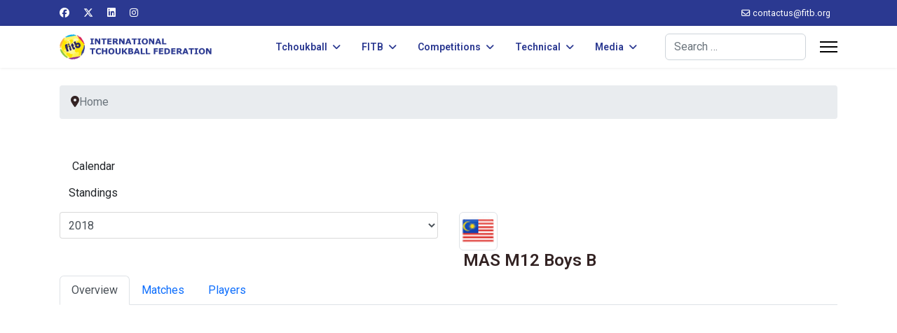

--- FILE ---
content_type: text/html; charset=utf-8
request_url: https://fitb.org/component/joomsport/team/167-asia-pacific-youth-tchoukball-championships-m12-boys-2018/217-mas-m12-boys-b?Itemid=150
body_size: 6947
content:

<!doctype html>
<html lang="en-gb" dir="ltr">
	<head>
		
		<meta name="viewport" content="width=device-width, initial-scale=1, shrink-to-fit=no">
		<meta charset="utf-8">
	<meta name="generator" content="Helix Ultimate - The Most Popular Joomla! Template Framework.">
	<title>FITB | MAS M12 Boys B</title>
	<link href="/images/logos/favicon.png" rel="icon" type="image/vnd.microsoft.icon">
	<link href="https://fitb.org/component/finder/search?format=opensearch&amp;Itemid=101" rel="search" title="OpenSearch FITB" type="application/opensearchdescription+xml">
<link href="/media/vendor/awesomplete/css/awesomplete.css?1.1.7" rel="stylesheet">
	<link href="/media/vendor/joomla-custom-elements/css/joomla-alert.min.css?0.4.1" rel="stylesheet">
	<link href="https://fitb.org/components/com_joomsport/sportleague/assets/css/btstrp.css" rel="stylesheet">
	<link href="https://fitb.org/components/com_joomsport/sportleague/assets/css/joomsport.css" rel="stylesheet">
	<link href="https://fitb.org/components/com_joomsport/sportleague/assets/css/drawBracket.css" rel="stylesheet">
	<link href="https://fitb.org/components/com_joomsport/sportleague/assets/css/drawBracketBE.css" rel="stylesheet">
	<link href="https://fitb.org/components/com_joomsport/sportleague/assets/css/jquery.nailthumb.1.1.css" rel="stylesheet">
	<link href="https://fitb.org/components/com_joomsport/sportleague/assets/css/lightbox.css" rel="stylesheet">
	<link href="https://fitb.org/components/com_joomsport/sportleague/assets/css/select2.min.css" rel="stylesheet">
	<link href="//maxcdn.bootstrapcdn.com/font-awesome/4.2.0/css/font-awesome.min.css" rel="stylesheet">
	<link href="/plugins/system/jce/css/content.css?badb4208be409b1335b815dde676300e" rel="stylesheet">
	<link href="//fonts.googleapis.com/css?family=Roboto:100,100i,200,200i,300,300i,400,400i,500,500i,600,600i,700,700i,800,800i,900,900i&amp;subset=cyrillic&amp;display=swap" rel="stylesheet" media="none" onload="media=&quot;all&quot;">
	<link href="//fonts.googleapis.com/css?family=Roboto:100,100i,200,200i,300,300i,400,400i,500,500i,600,600i,700,700i,800,800i,900,900i&amp;subset=latin&amp;display=swap" rel="stylesheet" media="none" onload="media=&quot;all&quot;">
	<link href="/templates/shaper_helixultimate/css/bootstrap.min.css" rel="stylesheet">
	<link href="/plugins/system/helixultimate/assets/css/system-j4.min.css" rel="stylesheet">
	<link href="/media/system/css/joomla-fontawesome.min.css?3b31e2" rel="stylesheet">
	<link href="/templates/shaper_helixultimate/css/template.css" rel="stylesheet">
	<link href="/templates/shaper_helixultimate/css/presets/default.css" rel="stylesheet">
	<style>tr:nth-child(even) {
  background-color: #f2f2f2;
}
th, td {
  padding: 10px;
}</style>
	<style>body{font-family: 'Roboto', sans-serif;font-weight: 400;color: #332323;text-decoration: none;}
</style>
	<style>h2{font-family: 'Roboto', sans-serif;font-size: 24px;font-weight: 600;color: #332323;text-decoration: none;}
</style>
	<style>.sp-megamenu-parent > li > a, .sp-megamenu-parent > li > span, .sp-megamenu-parent .sp-dropdown li.sp-menu-item > a{font-family: 'Roboto', sans-serif;font-size: 14px;font-weight: 600;color: #2b3991;text-decoration: none;text-align: left;}
</style>
	<style>.menu.nav-pills > li > a, .menu.nav-pills > li > span, .menu.nav-pills .sp-dropdown li.sp-menu-item > a{font-family: 'Roboto', sans-serif;font-size: 14px;font-weight: 600;color: #2b3991;text-decoration: none;text-align: left;}
</style>
	<style>.logo-image {height:36px;}.logo-image-phone {height:36px;}</style>
	<style>@media(max-width: 992px) {.logo-image {height: 36px;}.logo-image-phone {height: 36px;}}</style>
	<style>@media(max-width: 576px) {.logo-image {height: 36px;}.logo-image-phone {height: 36px;}}</style>
	<style>#sp-breadcrumbs{ padding:25px 0px 0px 0px; }</style>
	<style>#sp-main-body{ padding:25px 0px 0px 0px; }</style>
	<style>#sp-footer{ margin:25px 0px 0px 0px; }</style>
<script src="/media/vendor/jquery/js/jquery.min.js?3.7.1"></script>
	<script src="/media/legacy/js/jquery-noconflict.min.js?504da4"></script>
	<script type="application/json" class="joomla-script-options new">{"data":{"breakpoints":{"tablet":991,"mobile":480},"header":{"stickyOffset":"100"}},"joomla.jtext":{"MOD_FINDER_SEARCH_VALUE":"Search &hellip;","COM_FINDER_SEARCH_FORM_LIST_LABEL":"Search Results","JLIB_JS_AJAX_ERROR_OTHER":"An error has occurred while fetching the JSON data: HTTP %s status code.","JLIB_JS_AJAX_ERROR_PARSE":"A parse error has occurred while processing the following JSON data:<br><code style=\"color:inherit;white-space:pre-wrap;padding:0;margin:0;border:0;background:inherit;\">%s<\/code>","ERROR":"Error","MESSAGE":"Message","NOTICE":"Notice","WARNING":"Warning","JCLOSE":"Close","JOK":"OK","JOPEN":"Open"},"finder-search":{"url":"\/component\/finder\/?task=suggestions.suggest&format=json&tmpl=component&Itemid=101"},"system.paths":{"root":"","rootFull":"https:\/\/fitb.org\/","base":"","baseFull":"https:\/\/fitb.org\/"},"csrf.token":"d5a92d6fe64422fe77e8e7aafe7e6506"}</script>
	<script src="/media/system/js/core.min.js?2cb912"></script>
	<script src="/media/vendor/bootstrap/js/alert.min.js?5.3.3" type="module"></script>
	<script src="/media/vendor/bootstrap/js/button.min.js?5.3.3" type="module"></script>
	<script src="/media/vendor/bootstrap/js/carousel.min.js?5.3.3" type="module"></script>
	<script src="/media/vendor/bootstrap/js/collapse.min.js?5.3.3" type="module"></script>
	<script src="/media/vendor/bootstrap/js/dropdown.min.js?5.3.3" type="module"></script>
	<script src="/media/vendor/bootstrap/js/modal.min.js?5.3.3" type="module"></script>
	<script src="/media/vendor/bootstrap/js/offcanvas.min.js?5.3.3" type="module"></script>
	<script src="/media/vendor/bootstrap/js/popover.min.js?5.3.3" type="module"></script>
	<script src="/media/vendor/bootstrap/js/scrollspy.min.js?5.3.3" type="module"></script>
	<script src="/media/vendor/bootstrap/js/tab.min.js?5.3.3" type="module"></script>
	<script src="/media/vendor/bootstrap/js/toast.min.js?5.3.3" type="module"></script>
	<script src="/media/system/js/showon.min.js?e51227" type="module"></script>
	<script src="/media/vendor/awesomplete/js/awesomplete.min.js?1.1.7" defer></script>
	<script src="/media/com_finder/js/finder.min.js?755761" type="module"></script>
	<script src="/media/system/js/messages.min.js?9a4811" type="module"></script>
	<script src="https://fitb.org/components/com_joomsport/sportleague/assets/js/jquery.nailthumb.1.1.js"></script>
	<script src="https://fitb.org/components/com_joomsport/sportleague/assets/js/jquery.tablesorter.min.js"></script>
	<script src="https://fitb.org/components/com_joomsport/sportleague/assets/js/select2.min.js"></script>
	<script src="https://fitb.org/components/com_joomsport/sportleague/assets/js/joomsport.js"></script>
	<script src="/templates/shaper_helixultimate/js/main.js"></script>
	<script>
    var jsLiveSiteLink = "https://fitb.org/"
</script>
	<script>template="shaper_helixultimate";</script>
			</head>
	<body class="site helix-ultimate hu com_joomsport com-joomsport view-team layout-default task-team itemid-150 en-gb ltr sticky-header layout-fluid offcanvas-init offcanvs-position-right">

		
		
		<div class="body-wrapper">
			<div class="body-innerwrapper">
				
	<div class="sticky-header-placeholder"></div>
<div id="sp-top-bar">
	<div class="container">
		<div class="container-inner">
			<div class="row">
				<div id="sp-top1" class="col-lg-6">
					<div class="sp-column text-center text-lg-start">
													<ul class="social-icons"><li class="social-icon-facebook"><a target="_blank" rel="noopener noreferrer" href="https://www.facebook.com/Tchoukball.FITB" aria-label="Facebook"><span class="fab fa-facebook" aria-hidden="true"></span></a></li><li class="social-icon-twitter"><a target="_blank" rel="noopener noreferrer" href="https://twitter.com/tchoukballfitb" aria-label="Twitter"><svg xmlns="http://www.w3.org/2000/svg" viewBox="0 0 512 512" fill="currentColor" style="width: 13.56px;position: relative;top: -1.5px;"><path d="M389.2 48h70.6L305.6 224.2 487 464H345L233.7 318.6 106.5 464H35.8L200.7 275.5 26.8 48H172.4L272.9 180.9 389.2 48zM364.4 421.8h39.1L151.1 88h-42L364.4 421.8z"/></svg></a></li><li class="social-icon-linkedin"><a target="_blank" rel="noopener noreferrer" href="https://www.linkedin.com/company/9425126" aria-label="Linkedin"><span class="fab fa-linkedin" aria-hidden="true"></span></a></li><li class="social-icon-instagram"><a target="_blank" rel="noopener noreferrer" href="https://www.instagram.com/tchoukballfitb" aria-label="Instagram"><span class="fab fa-instagram" aria-hidden="true"></span></a></li></ul>						
												
					</div>
				</div>

				<div id="sp-top2" class="col-lg-6">
					<div class="sp-column text-center text-lg-end">
						
													<ul class="sp-contact-info"><li class="sp-contact-email"><span class="far fa-envelope" aria-hidden="true"></span> <a href="/cdn-cgi/l/email-protection#05666a6b71646671707645636c71672b6a7762"><span class="__cf_email__" data-cfemail="22414d4c56434156575162444b56400c4d5045">[email&#160;protected]</span></a></li></ul>												
					</div>
				</div>
			</div>
		</div>
	</div>
</div>

<header id="sp-header">
	<div class="container">
		<div class="container-inner">
			<div class="row">
				<!-- Logo -->
				<div id="sp-logo" class="col-auto">
					<div class="sp-column">
						<div class="logo"><a href="/">
				<img class='logo-image '
					srcset='https://fitb.org/images/logos/logo-web.png 1x'
					src='https://fitb.org/images/logos/logo-web.png'
					height='36px'
					alt='International Tchoukball Federation (FITB)'
				/>
				</a></div>						
					</div>
				</div>

				<!-- Menu -->
				<div id="sp-menu" class="col-auto flex-auto">
					<div class="sp-column d-flex justify-content-end align-items-center">
						<nav class="sp-megamenu-wrapper d-flex" role="navigation"><ul class="sp-megamenu-parent menu-animation-fade-up d-none d-lg-block"><li class="sp-menu-item sp-has-child"><a   href="/tchoukball/tchoukball"  >Tchoukball</a><div class="sp-dropdown sp-dropdown-main sp-menu-right" style="width: 240px;"><div class="sp-dropdown-inner"><ul class="sp-dropdown-items"><li class="sp-menu-item"><a   href="/tchoukball/tchoukball"  >Discover Tchoukball</a></li><li class="sp-menu-item"><a   href="/tchoukball/history"  >History of Tchoukball</a></li></ul></div></div></li><li class="sp-menu-item sp-has-child"><a   href="/fitb/members"  >FITB</a><div class="sp-dropdown sp-dropdown-main sp-menu-right" style="width: 240px;"><div class="sp-dropdown-inner"><ul class="sp-dropdown-items"><li class="sp-menu-item"><a   href="/fitb/members"  >FITB Members</a></li><li class="sp-menu-item"><a   href="/fitb/presidents"  >FITB Presidents</a></li></ul></div></div></li><li class="sp-menu-item sp-has-child"><span  class=" sp-menu-heading"  >Competitions</span><div class="sp-dropdown sp-dropdown-main sp-menu-right" style="width: 240px;"><div class="sp-dropdown-inner"><ul class="sp-dropdown-items"><li class="sp-menu-item"><a   href="/competitions/events"  >Future Events</a></li><li class="sp-menu-item"><a   href="/rankings-men"  >Rankings: Men</a></li><li class="sp-menu-item"><a   href="/rankings-women"  >Rankings: Women</a></li><li class="sp-menu-item sp-has-child"><a   href="/competitions"  >FITB Competitions Database</a><div class="sp-dropdown sp-dropdown-sub sp-menu-right" style="width: 240px;"><div class="sp-dropdown-inner"><ul class="sp-dropdown-items"><li class="sp-menu-item"><a   href="/competitions/2020-2023"  >Competitions 2020-2023</a></li><li class="sp-menu-item"><a   href="/competitions/2016-2019"  >Competitions 2016-2019</a></li><li class="sp-menu-item"><a   href="/competitions/2012-2015"  >Competitions 2012-2015</a></li><li class="sp-menu-item"><a   href="/competitions/2010-2011"  >Competitions 2010-2011</a></li><li class="sp-menu-item"><a   href="/competitions/2005-2009"  >Competitions 2005-2009</a></li><li class="sp-menu-item"><a   href="/competitions/2000-2004"  >Competitions 2000-2004</a></li></ul></div></div></li></ul></div></div></li><li class="sp-menu-item sp-has-child"><span  class=" sp-menu-heading"  >Technical</span><div class="sp-dropdown sp-dropdown-main sp-menu-right" style="width: 240px;"><div class="sp-dropdown-inner"><ul class="sp-dropdown-items"><li class="sp-menu-item"><a   href="/technical/equipment-suppliers"  >Equipment Suppliers</a></li><li class="sp-menu-item"><a   href="/regulations"  >Regulations</a></li><li class="sp-menu-item"><a   href="/technical/fitb-tc"  >FITB Technical Commission</a></li></ul></div></div></li><li class="sp-menu-item sp-has-child"><span  class=" sp-menu-heading"  >Media</span><div class="sp-dropdown sp-dropdown-main sp-menu-right" style="width: 240px;"><div class="sp-dropdown-inner"><ul class="sp-dropdown-items"><li class="sp-menu-item"><a   href="/news"  >News</a></li></ul></div></div></li></ul><a id="offcanvas-toggler" aria-label="Menu" class="offcanvas-toggler-right" href="#"><div class="burger-icon" aria-hidden="true"><span></span><span></span><span></span></div></a></nav>						

						<!-- Related Modules -->
						<div class="d-none d-lg-flex header-modules align-items-center">
															<div class="sp-module "><div class="sp-module-content">
<form class="mod-finder js-finder-searchform form-search" action="/component/finder/search?Itemid=101" method="get" role="search">
    <label for="mod-finder-searchword0" class="visually-hidden finder">Search</label><input type="text" name="q" id="mod-finder-searchword0" class="js-finder-search-query form-control" value="" placeholder="Search &hellip;">
            <input type="hidden" name="Itemid" value="101"></form>
</div></div>							
													</div>

						<!-- if offcanvas position right -->
													<a id="offcanvas-toggler"  aria-label="Menu" title="Menu"  class="mega_offcanvas offcanvas-toggler-secondary offcanvas-toggler-right d-flex align-items-center" href="#">
							<div class="burger-icon"><span></span><span></span><span></span></div>
							</a>
											</div>
				</div>
			</div>
		</div>
	</div>
</header>
				
<section id="sp-breadcrumbs" >

						<div class="container">
				<div class="container-inner">
			
	
<div class="row">
	<div id="sp-breadcrumb" class="col-lg-12 "><div class="sp-column "><div class="sp-module "><div class="sp-module-content">
<ol itemscope itemtype="https://schema.org/BreadcrumbList" class="breadcrumb">
			<li class="float-start">
			<span class="divider fas fa-map-marker-alt" aria-hidden="true"></span>
		</li>
	
				<li itemprop="itemListElement" itemscope itemtype="https://schema.org/ListItem" class="breadcrumb-item active"><span itemprop="name">Home</span>				<meta itemprop="position" content="1">
			</li>
		</ol>
</div></div></div></div></div>
							</div>
			</div>
			
	</section>

<section id="sp-main-body" >

										<div class="container">
					<div class="container-inner">
						
	
<div class="row">
	
<main id="sp-component" class="col-lg-12 ">
	<div class="sp-column ">
		<div id="system-message-container" aria-live="polite">
	</div>


		
		<div id="joomsport-container" class="jsIclass{jswhoareyou5068} ">
                <div class="page-content jmobile{yuserid}"><div class=""><nav class="navbar navbar-default navbar-static-top" role="navigation"><div class="navbar-header navHeadFull"><div class="col-xs-12"><ul class="nav navbar-nav pull-right navSingle"><a class="btn btn-default" href="/component/joomsport/calendar/167-asia-pacific-youth-tchoukball-championships-m12-boys-2018?Itemid=150" title=""><i class="js-calendr"></i>Calendar</a><a class="btn btn-default" href="/component/joomsport/table/167-asia-pacific-youth-tchoukball-championships-m12-boys-2018?Itemid=150" title=""><i class="js-stand"></i>Standings</a></ul></div></div></nav></div><div class="history col-xs-12 col-lg-12">
          <!--ol class="breadcrumb">
            <li><a href="javascript:void(0);" onclick="history.back(-1);" title="[Back]">
                <i class="fa fa-long-arrow-left"></i>[Back]
            </a></li>
          </ol-->
          <div class="div_for_socbut"><div class="jsClear"></div></div>
        </div><div class="heading col-xs-12 col-lg-12">
                    <div class="row">
                        <div class="selection col-xs-12 col-sm-6 col-sm-push-6">
                            <form method="post">
                                <div class="data">
                                    <select class="selectpicker" name="sid" id="sid"  size="1"  onchange='fSubmitwTab(this);'><option value="0">All</option><optgroup label="Asia-Pacific Youth Tchoukball Championships: M12 Boys"><option value="167" selected>2018</option></optgroup></select>
                                    <input type="hidden" name="jscurtab" value="" />
                                </div>
                            </form>
                        </div>
                        <div class="heading col-xs-12 col-sm-6 col-sm-pull-6">
                            <div class="row">
                                <h2>
                                    <span itemprop="name"><img alt="MAS M12 Boys B logo" class="img-thumbnail img-responsive emblInline" src="https://fitb.org/media/bearleague/thumb/bl15344944511577.png" width="55" />&nbsp;MAS M12 Boys B</span>
                                </h2>
                            </div>
                        </div>
                    </div>
                </div><div class='jsClear'></div><div>

    <div>

        <div>
                    <div class="tabs">    
                        
            <ul class="nav nav-tabs" role="tablist">
                                  <li class="nav-item">
                        <a data-bs-toggle="tab" data-toggle="tab" class="active nav-link" role="tab" href="#stab_main">
                            <i class="js-team"></i>
                            <span>
                                Overview                            </span>
                        </a>
                    </li>
                                  <li class="nav-item">
                        <a data-bs-toggle="tab" data-toggle="tab" class="nav-link" role="tab" href="#stab_matches">
                            <i class="js-match"></i>
                            <span>
                                Matches                            </span>
                        </a>
                    </li>
                                  <li class="nav-item">
                        <a data-bs-toggle="tab" data-toggle="tab" class="nav-link" role="tab" href="#stab_players_stats">
                            <i class="js-pllist"></i>
                            <span>
                                Players                            </span>
                        </a>
                    </li>
                            
            </ul>
                        <div class="tab-content">
                                    <div role="tabpanel" aria-labelledby="stab_main-tab" id="stab_main" class="tab-pane fade in active">
                                                                            <div class="row">    
    <div class="col-xs-12 rmpadd" style="padding-right:0px;">
        <div class="jsObjectPhoto rmpadd">
            <div class="photoPlayer">

                    <a class="jsLightLink" href="https://fitb.org/media/bearleague/bl1534494457463.png" data-lightbox="jsteam1"><img alt="" class="img-thumbnail img-responsive"  src="https://fitb.org/media/bearleague/thumb/bl1534494457463.png" width="210" style="width:210px;max-width:210px;" /></a>
                        

            </div>   
                        
        </div>
                <div class="well well-sm pt10 extrafldcn">
            <div class="jstable"><div class="jstable-row"><div class="jstable-cell"><strong>City:</strong></div><div class="jstable-cell">Malaysia</div></div><div class="jstable-row"><div class="jstable-cell"><strong>Club:</strong></div><div class="jstable-cell"><a href="/component/joomsport/club/17?Itemid=150">MAS</a></div></div></div>        </div>
    </div>
        <div class="col-xs-12 rmpadd" style="padding-right:0px;">
            </div>
    </div>
<div id="stab_overview">
    </div>

                                                                    </div>
                                    <div role="tabpanel" aria-labelledby="stab_matches-tab" id="stab_matches" class="tab-pane fade in">
                                                    <p><form method="post"><div class="table-responsive"><div class="jstable jsMatchDivMain"><div class="jstable-row">
                            <div class="jstable-cell jsMatchDivTime">
                                <div class="jsDivLineEmbl">16-08-2018 20:00</div></div><div class="jstable-cell jsMatchDivHome jscal_winner">
                                <div class="jsDivLineEmbl"><div class="js_div_particName"><a href="/component/joomsport/team/167-asia-pacific-youth-tchoukball-championships-m12-boys-2018/116-mas-m12-boys?Itemid=150">MAS M12 Boys</a></div></div></div><div class="jstable-cell jsMatchDivHomeEmbl jscal_winner"><div class="jsDivLineEmbl" style="float:right;"><a href="/component/joomsport/team/167-asia-pacific-youth-tchoukball-championships-m12-boys-2018/116-mas-m12-boys?Itemid=150"><img alt="MAS M12 Boys logo" class="img-thumbnail img-responsive emblInline" src="https://fitb.org/media/bearleague/thumb/bl15330704121515.png" width="55" /></a></div>

                            </div>
                            <div class="jstable-cell jsMatchDivScore">
                                <div class="jsScoreDiv " id="jsmatch_2871"><a class="" href="/component/joomsport/match/2871?Itemid=150">37-16</a></div>
                            </div>
                            <div class="jstable-cell jsMatchDivAwayEmbl jscal_looser">
                                <div class="jsDivLineEmbl"><a href="/component/joomsport/team/167-asia-pacific-youth-tchoukball-championships-m12-boys-2018/217-mas-m12-boys-b?Itemid=150"><img alt="MAS M12 Boys B logo" class="img-thumbnail img-responsive emblInline" src="https://fitb.org/media/bearleague/thumb/bl15344944511577.png" width="55" /></a></div></div><div class="jstable-cell jsMatchDivAway jscal_looser"><div class="jsDivLineEmbl"><div class="js_div_particName"><a href="/component/joomsport/team/167-asia-pacific-youth-tchoukball-championships-m12-boys-2018/217-mas-m12-boys-b?Itemid=150">MAS M12 Boys B</a></div>

                                </div>    
                            </div></div><div class="jstable-row">
                            <div class="jstable-cell jsMatchDivTime">
                                <div class="jsDivLineEmbl">17-08-2018 12:00</div></div><div class="jstable-cell jsMatchDivHome jscal_looser">
                                <div class="jsDivLineEmbl"><div class="js_div_particName"><a href="/component/joomsport/team/167-asia-pacific-youth-tchoukball-championships-m12-boys-2018/217-mas-m12-boys-b?Itemid=150">MAS M12 Boys B</a></div></div></div><div class="jstable-cell jsMatchDivHomeEmbl jscal_looser"><div class="jsDivLineEmbl" style="float:right;"><a href="/component/joomsport/team/167-asia-pacific-youth-tchoukball-championships-m12-boys-2018/217-mas-m12-boys-b?Itemid=150"><img alt="MAS M12 Boys B logo" class="img-thumbnail img-responsive emblInline" src="https://fitb.org/media/bearleague/thumb/bl15344944511577.png" width="55" /></a></div>

                            </div>
                            <div class="jstable-cell jsMatchDivScore">
                                <div class="jsScoreDiv " id="jsmatch_2872"><a class="" href="/component/joomsport/match/2872?Itemid=150">27-34</a></div>
                            </div>
                            <div class="jstable-cell jsMatchDivAwayEmbl jscal_winner">
                                <div class="jsDivLineEmbl"><a href="/component/joomsport/team/167-asia-pacific-youth-tchoukball-championships-m12-boys-2018/216-mac-m12-boys?Itemid=150"><img alt="MAC M12 Boys logo" class="img-thumbnail img-responsive emblInline" src="https://fitb.org/media/bearleague/thumb/bl1534494413779.png" width="55" /></a></div></div><div class="jstable-cell jsMatchDivAway jscal_winner"><div class="jsDivLineEmbl"><div class="js_div_particName"><a href="/component/joomsport/team/167-asia-pacific-youth-tchoukball-championships-m12-boys-2018/216-mac-m12-boys?Itemid=150">MAC M12 Boys</a></div>

                                </div>    
                            </div></div><div class="jstable-row">
                            <div class="jstable-cell jsMatchDivTime">
                                <div class="jsDivLineEmbl">17-08-2018 15:00</div></div><div class="jstable-cell jsMatchDivHome jscal_looser">
                                <div class="jsDivLineEmbl"><div class="js_div_particName"><a href="/component/joomsport/team/167-asia-pacific-youth-tchoukball-championships-m12-boys-2018/217-mas-m12-boys-b?Itemid=150">MAS M12 Boys B</a></div></div></div><div class="jstable-cell jsMatchDivHomeEmbl jscal_looser"><div class="jsDivLineEmbl" style="float:right;"><a href="/component/joomsport/team/167-asia-pacific-youth-tchoukball-championships-m12-boys-2018/217-mas-m12-boys-b?Itemid=150"><img alt="MAS M12 Boys B logo" class="img-thumbnail img-responsive emblInline" src="https://fitb.org/media/bearleague/thumb/bl15344944511577.png" width="55" /></a></div>

                            </div>
                            <div class="jstable-cell jsMatchDivScore">
                                <div class="jsScoreDiv " id="jsmatch_2874"><a class="" href="/component/joomsport/match/2874?Itemid=150">22-27</a></div>
                            </div>
                            <div class="jstable-cell jsMatchDivAwayEmbl jscal_winner">
                                <div class="jsDivLineEmbl"><a href="/component/joomsport/team/167-asia-pacific-youth-tchoukball-championships-m12-boys-2018/115-hkg-m12-boys?Itemid=150"><img alt="HKG M12 Boys logo" class="img-thumbnail img-responsive emblInline" src="https://fitb.org/media/bearleague/thumb/bl14988511922940.png" width="55" /></a></div></div><div class="jstable-cell jsMatchDivAway jscal_winner"><div class="jsDivLineEmbl"><div class="js_div_particName"><a href="/component/joomsport/team/167-asia-pacific-youth-tchoukball-championships-m12-boys-2018/115-hkg-m12-boys?Itemid=150">HKG M12 Boys</a></div>

                                </div>    
                            </div></div><div class="jstable-row">
                            <div class="jstable-cell jsMatchDivTime">
                                <div class="jsDivLineEmbl">18-08-2018 15:15</div></div><div class="jstable-cell jsMatchDivHome jscal_winner">
                                <div class="jsDivLineEmbl"><div class="js_div_particName"><a href="/component/joomsport/team/167-asia-pacific-youth-tchoukball-championships-m12-boys-2018/117-sgp-m12-boys?Itemid=150">SGP M12 Boys</a></div></div></div><div class="jstable-cell jsMatchDivHomeEmbl jscal_winner"><div class="jsDivLineEmbl" style="float:right;"><a href="/component/joomsport/team/167-asia-pacific-youth-tchoukball-championships-m12-boys-2018/117-sgp-m12-boys?Itemid=150"><img alt="SGP M12 Boys logo" class="img-thumbnail img-responsive emblInline" src="https://fitb.org/media/bearleague/thumb/bl16890662641215.png" width="55" /></a></div>

                            </div>
                            <div class="jstable-cell jsMatchDivScore">
                                <div class="jsScoreDiv " id="jsmatch_2891"><a class="" href="/component/joomsport/match/2891?Itemid=150">21-11</a></div>
                            </div>
                            <div class="jstable-cell jsMatchDivAwayEmbl jscal_looser">
                                <div class="jsDivLineEmbl"><a href="/component/joomsport/team/167-asia-pacific-youth-tchoukball-championships-m12-boys-2018/217-mas-m12-boys-b?Itemid=150"><img alt="MAS M12 Boys B logo" class="img-thumbnail img-responsive emblInline" src="https://fitb.org/media/bearleague/thumb/bl15344944511577.png" width="55" /></a></div></div><div class="jstable-cell jsMatchDivAway jscal_looser"><div class="jsDivLineEmbl"><div class="js_div_particName"><a href="/component/joomsport/team/167-asia-pacific-youth-tchoukball-championships-m12-boys-2018/217-mas-m12-boys-b?Itemid=150">MAS M12 Boys B</a></div>

                                </div>    
                            </div></div><div class="jstable-row">
                            <div class="jstable-cell jsMatchDivTime">
                                <div class="jsDivLineEmbl">19-08-2018 08:00</div></div><div class="jstable-cell jsMatchDivHome jscal_winner">
                                <div class="jsDivLineEmbl"><div class="js_div_particName"><a href="/component/joomsport/team/167-asia-pacific-youth-tchoukball-championships-m12-boys-2018/142-tpe-m12-boys?Itemid=150">TPE M12 Boys</a></div></div></div><div class="jstable-cell jsMatchDivHomeEmbl jscal_winner"><div class="jsDivLineEmbl" style="float:right;"><a href="/component/joomsport/team/167-asia-pacific-youth-tchoukball-championships-m12-boys-2018/142-tpe-m12-boys?Itemid=150"><img alt="TPE M12 Boys logo" class="img-thumbnail img-responsive emblInline" src="https://fitb.org/media/bearleague/thumb/bl16890017032799.png" width="55" /></a></div>

                            </div>
                            <div class="jstable-cell jsMatchDivScore">
                                <div class="jsScoreDiv " id="jsmatch_3021"><a class="" href="/component/joomsport/match/3021?Itemid=150">29-6</a></div>
                            </div>
                            <div class="jstable-cell jsMatchDivAwayEmbl jscal_looser">
                                <div class="jsDivLineEmbl"><a href="/component/joomsport/team/167-asia-pacific-youth-tchoukball-championships-m12-boys-2018/217-mas-m12-boys-b?Itemid=150"><img alt="MAS M12 Boys B logo" class="img-thumbnail img-responsive emblInline" src="https://fitb.org/media/bearleague/thumb/bl15344944511577.png" width="55" /></a></div></div><div class="jstable-cell jsMatchDivAway jscal_looser"><div class="jsDivLineEmbl"><div class="js_div_particName"><a href="/component/joomsport/team/167-asia-pacific-youth-tchoukball-championships-m12-boys-2018/217-mas-m12-boys-b?Itemid=150">MAS M12 Boys B</a></div>

                                </div>    
                            </div></div></div></div></form></p>
                                            </div>
                                    <div role="tabpanel" aria-labelledby="stab_players_stats-tab" id="stab_players_stats" class="tab-pane fade in">
                                                                            <div class="table-responsive">
    </div>
                                                                    </div>
                                
            </div>
        </div>
                </div>
    </div>

    
    
    
</div>
</div></div><script data-cfasync="false" src="/cdn-cgi/scripts/5c5dd728/cloudflare-static/email-decode.min.js"></script><script src="https://fitb.org/components/com_joomsport/sportleague/assets/js/lightbox.js"></script>
<script type="text/javascript">
jQuery(document).ready(function() {

  
    jQuery("body").tooltip(
            { 
                selector: '[data-toggle2=tooltipJSF]',
                html:true
            });
            
});
/*jQuery(function() {
    jQuery( 'div[data-toggle2=tooltipJSF]' ).tooltip({
        html:true
    });    
});*/


jQuery(function() {
    jQuery( '.jstooltipJSF' ).tooltip({
        html:true,
      position: {
        my: "center bottom-20",
        at: "center top",
        using: function( position, feedback ) {
          jQuery( this ).css( position );
          jQuery( "<div>" )
            .addClass( "arrow" )
            .addClass( feedback.vertical )
            .addClass( feedback.horizontal )
            .appendTo( this );
        }
      }
    });
  });
</script>



			</div>
</main>
</div>
											</div>
				</div>
						
	</section>

<footer id="sp-footer" >

						<div class="container">
				<div class="container-inner">
			
	
<div class="row">
	<div id="sp-footer1" class="col-lg-12 "><div class="sp-column "><span class="sp-copyright">© 2026 International Tchoukball Federation (FITB).</span></div></div></div>
							</div>
			</div>
			
	</footer>
			</div>
		</div>

		<!-- Off Canvas Menu -->
		<div class="offcanvas-overlay"></div>
		<!-- Rendering the offcanvas style -->
		<!-- If canvas style selected then render the style -->
		<!-- otherwise (for old templates) attach the offcanvas module position -->
					<div class="offcanvas-menu">
	<div class="d-flex align-items-center p-3 pt-4">
				<a href="#" class="close-offcanvas" aria-label="Close Off-canvas">
			<div class="burger-icon">
				<span></span>
				<span></span>
				<span></span>
			</div>
		</a>
	</div>
	
	<div class="offcanvas-inner">
		<div class="d-flex header-modules mb-3">
							<div class="sp-module "><div class="sp-module-content">
<form class="mod-finder js-finder-searchform form-search" action="/component/finder/search?Itemid=101" method="get" role="search">
    <label for="mod-finder-searchword0" class="visually-hidden finder">Search</label><input type="text" name="q" id="mod-finder-searchword0" class="js-finder-search-query form-control" value="" placeholder="Search &hellip;">
            <input type="hidden" name="Itemid" value="101"></form>
</div></div>			
					</div>
		
					<div class="sp-module "><div class="sp-module-content"><ul class="menu nav-pills">
<li class="item-102 menu-deeper menu-parent"><a href="/tchoukball/tchoukball" >Tchoukball<span class="menu-toggler"></span></a><ul class="menu-child"><li class="item-129"><a href="/tchoukball/tchoukball" >Discover Tchoukball</a></li><li class="item-130"><a href="/tchoukball/history" >History of Tchoukball</a></li></ul></li><li class="item-106 menu-deeper menu-parent"><a href="/fitb/members" >FITB<span class="menu-toggler"></span></a><ul class="menu-child"><li class="item-153"><a href="/fitb/members" >FITB Members</a></li><li class="item-115"><a href="/fitb/presidents" >FITB Presidents</a></li></ul></li><li class="item-103 menu-deeper menu-parent"><span class="nav-header ">Competitions<span class="menu-toggler"></span></span><ul class="menu-child"><li class="item-287"><a href="/competitions/events" >Future Events</a></li><li class="item-151"><a href="/rankings-men" >Rankings: Men</a></li><li class="item-152"><a href="/rankings-women" >Rankings: Women</a></li><li class="item-246 menu-deeper menu-parent"><a href="/competitions" >FITB Competitions Database<span class="menu-toggler"></span></a><ul class="menu-child"><li class="item-258"><a href="/competitions/2020-2023" >Competitions 2020-2023</a></li><li class="item-247"><a href="/competitions/2016-2019" >Competitions 2016-2019</a></li><li class="item-260"><a href="/competitions/2012-2015" >Competitions 2012-2015</a></li><li class="item-263"><a href="/competitions/2010-2011" >Competitions 2010-2011</a></li><li class="item-265"><a href="/competitions/2005-2009" >Competitions 2005-2009</a></li><li class="item-267"><a href="/competitions/2000-2004" >Competitions 2000-2004</a></li></ul></li></ul></li><li class="item-160 menu-deeper menu-parent"><span class="nav-header ">Technical<span class="menu-toggler"></span></span><ul class="menu-child"><li class="item-165"><a href="/technical/equipment-suppliers" >Equipment Suppliers</a></li><li class="item-162"><a href="/regulations" >Regulations</a></li><li class="item-161"><a href="/technical/fitb-tc" >FITB Technical Commission</a></li></ul></li><li class="item-107 menu-deeper menu-parent"><span class="nav-header ">Media<span class="menu-toggler"></span></span><ul class="menu-child"><li class="item-111"><a href="/news" >News</a></li></ul></li></ul>
</div></div>		
		
		
		
					
				
		<!-- custom module position -->
		
	</div>
</div>				

		
		

		<!-- Go to top -->
					<a href="#" class="sp-scroll-up" aria-label="Scroll Up"><span class="fas fa-angle-up" aria-hidden="true"></span></a>
					<script defer src="https://static.cloudflareinsights.com/beacon.min.js/vcd15cbe7772f49c399c6a5babf22c1241717689176015" integrity="sha512-ZpsOmlRQV6y907TI0dKBHq9Md29nnaEIPlkf84rnaERnq6zvWvPUqr2ft8M1aS28oN72PdrCzSjY4U6VaAw1EQ==" data-cf-beacon='{"version":"2024.11.0","token":"41b3a3c7948046ba8798a1ef86819d37","r":1,"server_timing":{"name":{"cfCacheStatus":true,"cfEdge":true,"cfExtPri":true,"cfL4":true,"cfOrigin":true,"cfSpeedBrain":true},"location_startswith":null}}' crossorigin="anonymous"></script>
</body>
</html>